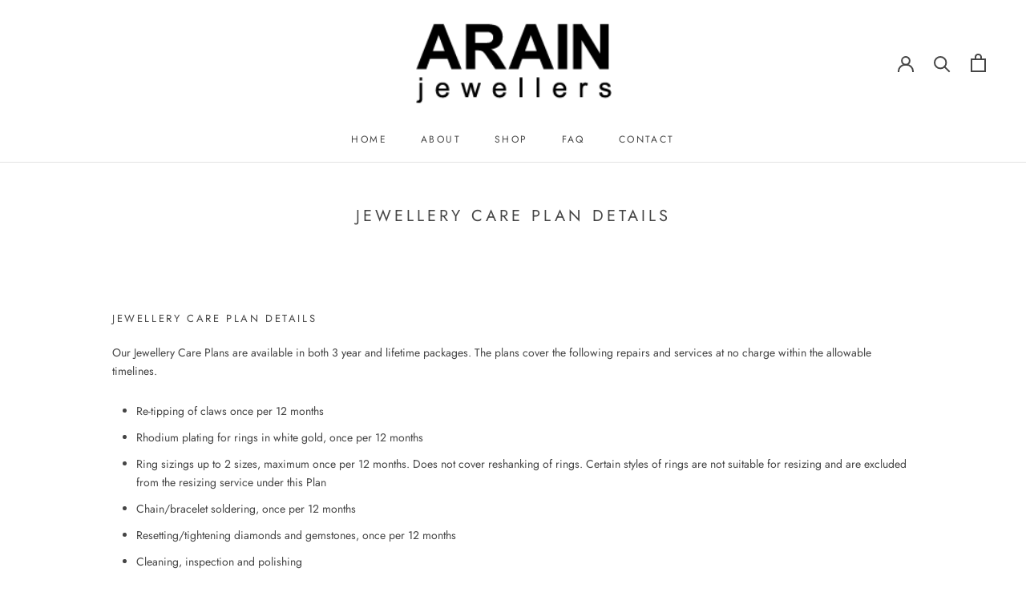

--- FILE ---
content_type: text/javascript
request_url: https://arainjewellers.com/cdn/shop/t/3/assets/custom.js?v=183944157590872491501586108419
body_size: -658
content:
//# sourceMappingURL=/cdn/shop/t/3/assets/custom.js.map?v=183944157590872491501586108419
